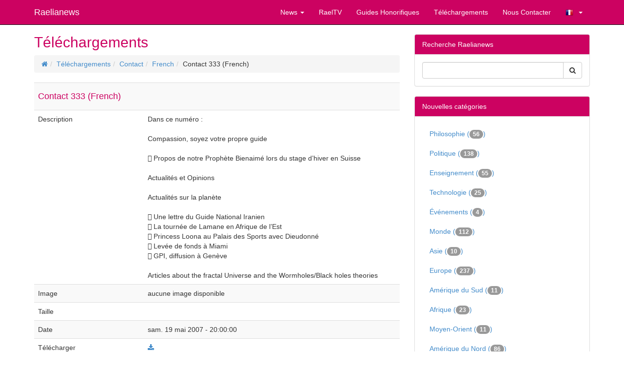

--- FILE ---
content_type: text/html; charset=utf-8
request_url: https://fr.raelianews.org/download/403/contact-333-french
body_size: 29567
content:
<!doctype html>
<html lang="fr">
<head>
<meta charset='utf-8' />
<meta property="description" name="description" content="Dans ce numéro :Compassion, soyez votre propre guide􀂑 Propos de notre Prophète Bienaimé lors du stage d’hiver en SuisseActualités et OpinionsActualités sur la planète􀂑 Une lettre du Guide National Iranien􀂑 La tournée de Lamane en Afrique de l’Est􀂑 Princess Loona au Palais des Sports avec Dieudonné􀂑 Levée de fonds à Miami􀂑 GPI, diffusion à GenèveArticles about the fractal Universe and the Wormholes/Black holes theories" />
<meta property="og:description" name="og:description" content="Dans ce numéro :Compassion, soyez votre propre guide􀂑 Propos de notre Prophète Bienaimé lors du stage d’hiver en SuisseActualités et OpinionsActualités sur la planète􀂑 Une lettre du Guide National Iranien􀂑 La tournée de Lamane en Afrique de l’Est􀂑 Princess Loona au Palais des Sports avec Dieudonné􀂑 Levée de fonds à Miami􀂑 GPI, diffusion à GenèveArticles about the fractal Universe and the Wormholes/Black holes theories" />
<meta property="og:image" name="og:image" content="https://fr.raelianews.org/thumb.php?src=&amp;w=500&amp;h=0" />
<meta property="twitter:image:src" name="twitter:image:src" content="https://fr.raelianews.org/thumb.php?src=&amp;w=500&amp;h=0" />
<meta property="dcterms.rights" name="dcterms.rights" content="International Raelian Movement" />
<meta name="viewport" content="width=device-width, initial-scale=1.0" />

<title> - Raelianews</title>

<link rel='apple-touch-icon' href='https://fr.raelianews.org/thumb.php?src=e_IMAGE%2Flogo.png&amp;aw=144&amp;ah=144' />

<link  rel="stylesheet" media="all" property="stylesheet" type="text/css" href="//netdna.bootstrapcdn.com/bootstrap/3.1.1/css/bootstrap.min.css?1595101361" />
<link  rel="stylesheet" media="all" property="stylesheet" type="text/css" href="//netdna.bootstrapcdn.com/font-awesome/4.0.3/css/font-awesome.min.css?1595101361" />
<link  rel="stylesheet" media="all" property="stylesheet" type="text/css" href="/e107_web/css/e107.css?1595101361" />

<link  rel="stylesheet" media="all" property="stylesheet" type="text/css" href="/e107_web/js/bootstrap-notify/css/bootstrap-notify.css?1595101361" />
<link  rel="stylesheet" media="all" property="stylesheet" type="text/css" href="/e107_web/js/core/all.jquery.css?1595101361" />

<link  rel="stylesheet" media="all" property="stylesheet" type="text/css" href="/e107_plugins/social/css/fontello.css?1595101361" />
<link  rel="stylesheet" media="all" property="stylesheet" type="text/css" href="/e107_plugins/social/css/social.css?1595101361" />
<link  rel="stylesheet" media="all" property="stylesheet" type="text/css" href="/e107_plugins/featurebox/featurebox.css?1595101361" />
<link  rel="stylesheet" media="all" property="stylesheet" type="text/css" href="/e107_plugins/multilan/multilan.css?1595101361" />

<link id="stylesheet-raelnews-style" rel="stylesheet" media="all" property="stylesheet" type="text/css" href="/e107_themes/raelnews/style.css?1595101361" />

<style rel="stylesheet" type="text/css" property="stylesheet">
	a.e-wysiwyg-toggle { margin-top:5px }
	.mce-tinymce.mce-fullscreen {   z-index: 1050;  !important }
</style>

<script type="text/javascript" src="/e107_web/lib/jquery/2.2.4/dist/jquery.min.js?1595101361"></script>

<script type="text/javascript" src="/e107_web/js/bootstrap-notify/js/bootstrap-notify.js?1595101361"></script>
<script type="text/javascript" src="/e107_web/js/rate/js/jquery.raty.js?1595101361"></script>

<script type="text/javascript" src="//netdna.bootstrapcdn.com/bootstrap/3.1.1/js/bootstrap.min.js"></script>
<script type="text/javascript" src="/e107_web/js/core/front.jquery.js?1595101361"></script>
<script type="text/javascript" src="/e107_web/js/core/all.jquery.js?1595101361"></script>
<link rel='alternate' type='application/rss+xml' title='Raelianews Downloads &gt; French' href='https://fr.raelianews.org/feed/download/rss/3' />
<link rel='alternate' type='application/atom+xml' title='Raelianews Downloads &gt; French' href='https://fr.raelianews.org/feed/download/atom/3' />
<link rel='alternate' type='application/rss+xml' title='Raelianews Downloads &gt; Hebrew' href='https://fr.raelianews.org/feed/download/rss/10' />
<link rel='alternate' type='application/atom+xml' title='Raelianews Downloads &gt; Hebrew' href='https://fr.raelianews.org/feed/download/atom/10' />
<link rel='alternate' type='application/rss+xml' title='Raelianews Downloads &gt; Japanese' href='https://fr.raelianews.org/feed/download/rss/11' />
<link rel='alternate' type='application/atom+xml' title='Raelianews Downloads &gt; Japanese' href='https://fr.raelianews.org/feed/download/atom/11' />
<link rel='alternate' type='application/rss+xml' title='Raelianews Downloads &gt; Korean' href='https://fr.raelianews.org/feed/download/rss/12' />
<link rel='alternate' type='application/atom+xml' title='Raelianews Downloads &gt; Korean' href='https://fr.raelianews.org/feed/download/atom/12' />
<link rel='alternate' type='application/rss+xml' title='Raelianews Downloads &gt; Spanish' href='https://fr.raelianews.org/feed/download/rss/7' />
<link rel='alternate' type='application/atom+xml' title='Raelianews Downloads &gt; Spanish' href='https://fr.raelianews.org/feed/download/atom/7' />
<link rel='alternate' type='application/rss+xml' title='Raelianews Downloads - English' href='https://fr.raelianews.org/feed/download/rss/2' />
<link rel='alternate' type='application/atom+xml' title='Raelianews Downloads - English' href='https://fr.raelianews.org/feed/download/atom/2' />
<link rel='alternate' type='application/rss+xml' title='Raelianews News &gt; Africa' href='https://fr.raelianews.org/feed/news/rss/7' />
<link rel='alternate' type='application/atom+xml' title='Raelianews News &gt; Africa' href='https://fr.raelianews.org/feed/news/atom/7' />
<link rel='alternate' type='application/rss+xml' title='Raelianews News &gt; Asia' href='https://fr.raelianews.org/feed/news/rss/8' />
<link rel='alternate' type='application/atom+xml' title='Raelianews News &gt; Asia' href='https://fr.raelianews.org/feed/news/atom/8' />
<link rel='alternate' type='application/rss+xml' title='Raelianews News &gt; Europe' href='https://fr.raelianews.org/feed/news/rss/9' />
<link rel='alternate' type='application/atom+xml' title='Raelianews News &gt; Europe' href='https://fr.raelianews.org/feed/news/atom/9' />
<link rel='alternate' type='application/rss+xml' title='Raelianews News &gt; Middle East' href='https://fr.raelianews.org/feed/news/rss/12' />
<link rel='alternate' type='application/atom+xml' title='Raelianews News &gt; Middle East' href='https://fr.raelianews.org/feed/news/atom/12' />
<link rel='alternate' type='application/rss+xml' title='Raelianews News &gt; North America' href='https://fr.raelianews.org/feed/news/rss/10' />
<link rel='alternate' type='application/atom+xml' title='Raelianews News &gt; North America' href='https://fr.raelianews.org/feed/news/atom/10' />
<link rel='alternate' type='application/rss+xml' title='Raelianews News &gt; Oceania' href='https://fr.raelianews.org/feed/news/rss/13' />
<link rel='alternate' type='application/atom+xml' title='Raelianews News &gt; Oceania' href='https://fr.raelianews.org/feed/news/atom/13' />
<link rel='alternate' type='application/rss+xml' title='Raelianews News &gt; Philosophy' href='https://fr.raelianews.org/feed/news/rss/3' />
<link rel='alternate' type='application/atom+xml' title='Raelianews News &gt; Philosophy' href='https://fr.raelianews.org/feed/news/atom/3' />
<link rel='alternate' type='application/rss+xml' title='Raelianews News &gt; Politics' href='https://fr.raelianews.org/feed/news/rss/5' />
<link rel='alternate' type='application/atom+xml' title='Raelianews News &gt; Politics' href='https://fr.raelianews.org/feed/news/atom/5' />
<link rel='alternate' type='application/rss+xml' title='Raelianews News &gt; South America' href='https://fr.raelianews.org/feed/news/rss/11' />
<link rel='alternate' type='application/atom+xml' title='Raelianews News &gt; South America' href='https://fr.raelianews.org/feed/news/atom/11' />
<link rel='alternate' type='application/rss+xml' title='Raelianews News &gt; Teaching' href='https://fr.raelianews.org/feed/news/rss/1' />
<link rel='alternate' type='application/atom+xml' title='Raelianews News &gt; Teaching' href='https://fr.raelianews.org/feed/news/atom/1' />
<link rel='alternate' type='application/rss+xml' title='Raelianews News &gt; Technology' href='https://fr.raelianews.org/feed/news/rss/2' />
<link rel='alternate' type='application/atom+xml' title='Raelianews News &gt; Technology' href='https://fr.raelianews.org/feed/news/atom/2' />
<link rel='alternate' type='application/rss+xml' title='Raelianews News &gt; World' href='https://fr.raelianews.org/feed/news/rss/6' />
<link rel='alternate' type='application/atom+xml' title='Raelianews News &gt; World' href='https://fr.raelianews.org/feed/news/atom/6' />
<link rel='alternate' type='application/rss+xml' title='Raelianews RSS_NEWS' href='https://fr.raelianews.org/feed/news/rss/' />
<link rel='alternate' type='application/atom+xml' title='Raelianews RSS_NEWS' href='https://fr.raelianews.org/feed/news/atom/' />
<meta name="verify-v1" content="fI9HLZHfDRRC7mSRSsXGrwu2IlnfRSiyYSNAkek8qP8=" />
<link rel='icon' href='/e107_themes/raelnews/favicon.ico' type='image/x-icon' />
<link rel='shortcut icon' href='/e107_themes/raelnews/favicon.ico' type='image/xicon' />
</head>
<body id='layout-jumbotron-sidebar-right' >
<div id="uiModal" class="modal fade" tabindex="-1" role="dialog"  aria-hidden="true">
					<div class="modal-dialog modal-lg">
						<div class="modal-content">
				            <div class="modal-header">
				                <button type="button" class="close" data-dismiss="modal" aria-hidden="true">&times;</button>
				                <h4 class="modal-caption">&nbsp;</h4>
				             </div>
				             <div class="modal-body">
				             <p>Loading…</p>
				             </div>
				             <div class="modal-footer">
				                <a href="#" data-dismiss="modal" class="btn btn-primary">Close</a>
				            </div>
			            </div>
		            </div>
		        </div>
		
<div class="navbar navbar-inverse navbar-fixed-top navbar-right" role="navigation" >
      <div class="container">
        <div class="navbar-header">
          <button type="button" class="navbar-toggle" data-toggle="collapse" data-target=".navbar-collapse">
            <span class="sr-only">Toggle navigation</span>
            <span class="icon-bar"></span>
            <span class="icon-bar"></span>
            <span class="icon-bar"></span>
          </button>
          <a class="navbar-brand" href="https://fr.raelianews.org/">Raelianews</a>
        </div>
        <div class="navbar-collapse collapse navbar-right">
        	<ul class="nav navbar-nav nav-main">
	<li class="dropdown news-news-category-list">
		<a class="dropdown-toggle"  role="button" data-toggle="dropdown" data-target="#" href="https://fr.raelianews.org/politics" title="">
		 News 
		 <span class="caret"></span>
		</a> 
		
		<ul class="dropdown-menu submenu-start submenu-level-1" role="menu" >

			<li role="menuitem" class="link-depth-1">
				<a href="https://fr.raelianews.org/short/%20Filosofia.html">Philosophie</a>
			</li>

			<li role="menuitem" class="link-depth-1">
				<a href="https://fr.raelianews.org/short/politics.html">Politique</a>
			</li>

			<li role="menuitem" class="link-depth-1">
				<a href="https://fr.raelianews.org/short/rnews-enseignement.html">Enseignement</a>
			</li>

			<li role="menuitem" class="link-depth-1">
				<a href="https://fr.raelianews.org/short/rnews-atheistcreationism.html">RNEWS_ATHEISTCREATIONISM</a>
			</li>

			<li role="menuitem" class="link-depth-1">
				<a href="https://fr.raelianews.org/short/science.html">Technologie</a>
			</li>

			<li role="menuitem" class="link-depth-1">
				<a href="https://fr.raelianews.org/short/rnews-raelian.html">Événements</a>
			</li>

			<li role="menuitem" class="link-depth-1">
				<a href="https://fr.raelianews.org/short/rnews-monde.html">Monde</a>
			</li>

			<li role="menuitem" class="link-depth-1">
				<a href="https://fr.raelianews.org/short/rnews-asia.html">Asie</a>
			</li>

			<li role="menuitem" class="link-depth-1">
				<a href="https://fr.raelianews.org/short/rnews-europe.html">Europe</a>
			</li>

			<li role="menuitem" class="link-depth-1">
				<a href="https://fr.raelianews.org/short/rnews-south-america.html">Amérique du Sud</a>
			</li>

			<li role="menuitem" class="link-depth-1">
				<a href="https://fr.raelianews.org/short/rnews-africa.html">Afrique</a>
			</li>

			<li role="menuitem" class="link-depth-1">
				<a href="https://fr.raelianews.org/short/rnews-middle-east.html">Moyen-Orient</a>
			</li>

			<li role="menuitem" class="link-depth-1">
				<a href="https://fr.raelianews.org/short/rnews-north-america.html">Amérique du Nord</a>
			</li>

			<li role="menuitem" class="link-depth-1">
				<a href="https://fr.raelianews.org/short/rnews-oceania.html">Océanie</a>
			</li>

			<li role="menuitem" class="link-depth-1">
				<a href="https://fr.raelianews.org/all.html">Plus...</a>
			</li>
</ul>
	</li>

	<li>
		<a  role="button" href="https://www.youtube.com/raeltv" target="_blank" title="">
		 RaelTV 
		</a> 
	</li>

	<li>
		<a  role="button" href="https://fr.raelianews.org/honorary-guides" title="">
		 Guides Honorifiques 
		</a> 
	</li>

	<li>
		<a  role="button" href="https://fr.raelianews.org/download.php" title="">
		 Téléchargements 
		</a> 
	</li>

	<li>
		<a  role="button" href="https://fr.raelianews.org/contact.php" title="">
		 Nous Contacter 
		</a> 
	</li>

	<li class="dropdown multilan-language">
		<a class="dropdown-toggle"  role="button" data-toggle="dropdown" data-target="#" href="https://fr.raelianews.org/#" title="">
		 <i class='multilan flag-fr'></i> 
		 <span class="caret"></span>
		</a> 
		
		<ul class="dropdown-menu submenu-start submenu-level-1" role="menu" >

			<li role="menuitem" class="link-depth-1">
				<a href="https://www.raelianews.org/download/403/contact-333-french"><i class='multilan flag-en'></i>English</a>
			</li>

			<li role="menuitem" class="link-depth-1">
				<a href="https://es.raelianews.org/download/403/contact-333-french"><i class='multilan flag-es'></i>Español</a>
			</li>

			<li role="menuitem" class="active link-depth-1">
				<a href="https://fr.raelianews.org/download/403/contact-333-french"><i class='multilan flag-fr'></i>Français</a>
			</li>

			<li role="menuitem" class="link-depth-1">
				<a href="https://it.raelianews.org/download/403/contact-333-french"><i class='multilan flag-it'></i>Italiano</a>
			</li>
</ul>
	</li>
</ul>
         	     
        </div><!--/.navbar-collapse -->
      </div>
    </div>

  
	

   
	
	<div class="container">	
	
		<div class="row">
   			<div class="col-xs-12 col-md-8">	
   		
				
<noscript><div class='alert alert-block alert-error alert-danger'><strong>This web site requires that javascript be enabled. <a rel='external' href='http://activatejavascript.org'>Click here for instructions.</a>.</strong></div></noscript><div id='uiAlert' class='notifications center'></div><!-- tablestyle: style= mode=download-view -->

<h2>Téléchargements</h2>
			
			<ul class="breadcrumb">
			<li><a href='/'><i class='fa fa-home' ></i></a></li><li><a href='/download/'>Téléchargements</a></li><li><a href='/download/category/1//'>Contact</a></li><li><a href='/download/category/3/french/'>French</a></li><li>Contact 333 (French)</li></ul> 
      <div id='download'>
		   <table class='table table-striped'>
		      <colgroup>
		         <col style='width:30%;'>
		         <col style='width:70%;'>
		      </colgroup>
		      <tr>
		         <td colspan='2' class='fcaption' style='text-align:left;'>
		            <h4>Contact 333 (French) </h4>
		         </td>
		      </tr>

		      <tr>
   		      <td>Description</td>
	   	      <td>Dans ce numéro :<br /><br />Compassion, soyez votre propre guide<br /><br />􀂑 Propos de notre Prophète Bienaimé lors du stage d’hiver en Suisse<br /><br />Actualités et Opinions<br /><br />Actualités sur la planète<br /><br />􀂑 Une lettre du Guide National Iranien<br />􀂑 La tournée de Lamane en Afrique de l’Est<br />􀂑 Princess Loona au Palais des Sports avec Dieudonné<br />􀂑 Levée de fonds à Miami<br />􀂑 GPI, diffusion à Genève<br /><br />Articles about the fractal Universe and the Wormholes/Black holes theories</td>
		      </tr>
		      <tr>
		         <td>Image</td>
		         <td>aucune image disponible</td>
		      </tr>
		      <tr>
		         <td>Taille</td>
		         <td></td>
		      </tr>
		      <tr>
	   	      <td>Date</td>
		         <td><span data-livestamp="1179604800">sam. 19 mai 2007 - 20:00:00</span></td>
		      </tr>
		  
		      <tr>
   		      <td>Télécharger</td>
	   	      <td><a href='/download/get/403/contact-333-french'><i class='fa fa-download' ></i></a></td>
		      </tr>
		
			
		   </table>
		   
		</div>

    <ul class="pager">
    <li class="previous">
    <a class='e-tip' href='/download/398/contact-399-french' title="Contact 399 (French)"><i class='fa fa-chevron-left' ></i>  Précédent</a>

    </li>
    <li class="next">
    <a class='e-tip' href='/download/406/contact-263-french' title="Contact 263 (French)">Prochaine <i class='fa fa-chevron-right' ></i> </a>

    </li>
    </ul>
    <div class="text-center"><a class='e-tip' title="Back to French" href='/download/category/3/french/'>Précédent</a></div>

			<!-- tablestyle: style= mode=download-comments -->

<h2></h2>
			
			
			
	
 			</div>
        	<div id="sidebar" class="col-xs-12 col-md-4">
        	
        		<!-- tablestyle: style=menu mode=search -->

<div class="panel panel-default">
	  <div class="panel-heading">Recherche Raelianews</div>
	  <div class="panel-body">
	   <div style='text-align:center'>
	<form class="form-inline" method="get" action="/search.php">
	<div class="input-group">
		<input class="form-control search" type="text" name="q" size="20" maxlength="50" value='' />
		<input type="hidden" name="r" value="0" />
         <span class="input-group-btn">
         <button class="btn btn-default" type="submit" name="s"><i class='fa fa-search' ></i> </button>
         </span>
    </div>
    </form></div>
	  </div>
	</div><!-- tablestyle: style=menu mode=news_categories_menu -->

<div class="panel panel-default">
	  <div class="panel-heading">Nouvelles catégories</div>
	  <div class="panel-body">
	   <ul class="nav nav-list news-menu-category">
	<li><a class="e-menu-link newscats{active}" href="/category/%20Filosofia.html">Philosophie (<span class='badge'>56</span>)</a></li>

	<li><a class="e-menu-link newscats{active}" href="/category/politics.html">Politique (<span class='badge'>138</span>)</a></li>

	<li><a class="e-menu-link newscats{active}" href="/category/rnews-enseignement.html">Enseignement (<span class='badge'>55</span>)</a></li>

	<li><a class="e-menu-link newscats{active}" href="/category/science.html">Technologie (<span class='badge'>25</span>)</a></li>

	<li><a class="e-menu-link newscats{active}" href="/category/rnews-raelian.html">Événements (<span class='badge'>4</span>)</a></li>

	<li><a class="e-menu-link newscats{active}" href="/category/rnews-monde.html">Monde (<span class='badge'>112</span>)</a></li>

	<li><a class="e-menu-link newscats{active}" href="/category/rnews-asia.html">Asie (<span class='badge'>10</span>)</a></li>

	<li><a class="e-menu-link newscats{active}" href="/category/rnews-europe.html">Europe (<span class='badge'>237</span>)</a></li>

	<li><a class="e-menu-link newscats{active}" href="/category/rnews-south-america.html">Amérique du Sud (<span class='badge'>11</span>)</a></li>

	<li><a class="e-menu-link newscats{active}" href="/category/rnews-africa.html">Afrique (<span class='badge'>23</span>)</a></li>

	<li><a class="e-menu-link newscats{active}" href="/category/rnews-middle-east.html">Moyen-Orient (<span class='badge'>11</span>)</a></li>

	<li><a class="e-menu-link newscats{active}" href="/category/rnews-north-america.html">Amérique du Nord (<span class='badge'>86</span>)</a></li>

	<li><a class="e-menu-link newscats{active}" href="/category/rnews-oceania.html">Océanie (<span class='badge'>2</span>)</a></li>
</ul>
	  </div>
	</div><!-- tablestyle: style=menu mode=other_news -->

<div class="panel panel-default">
	  <div class="panel-heading"><div class='inline-text'>Autres Articles <div class="btn-group pull-right"><a class="btn btn-mini btn-xs btn-default" href="#otherNews" data-slide="prev">‹</a>  
 		<a class="btn btn-mini btn-xs btn-default" href="#otherNews" data-slide="next">›</a></div></div></div>
	  <div class="panel-body">
	   <div id='otherNews' data-interval='false' class='carousel slide othernews-block'>
												<div class='carousel-inner'>
												<div class="item active">
												<a href='/la-colonisation-existe-toujours-en-afrique-francophone.html'><img class='news_image img-responsive img-fluid img-rounded rounded news-thumbnail-1' src='/media/img/a400xa200/2017-02/colonisation_franc_cfa2.jpg' alt='' style='border:0px' width='400' height='200'  /></a>
              									<h3>La colonisation existe toujours en Afrique francophone</h3>
              									<p>Abolir le franc CFA et les pactes coloniaux pour retrouver les traditions ancestrales</p>
              									<p class="text-right"><a class="btn btn-primary btn-othernews" href="/la-colonisation-existe-toujours-en-afrique-francophone.html">Lire la suite... &raquo;</a></p>
            									</div><div class="item ">
												<a href='/matt-damon-recoit-le-titre-de-guide-honoraire-de-lhumanite.html'><img class='news_image img-responsive img-fluid img-rounded rounded news-thumbnail-1' src='/thumb.php?src=%2Fe107_images%2Fnewspost_images%2Fmattdamon.jpg&amp;aw=400&amp;ah=200' alt='' style='border:0px' width='400' height='200'  /></a>
              									<h3>Matt Damon reçoit le titre de "Guide honoraire de l'humanité"</h3>
              									<p>&nbsp;L'acteur, réalisateur et activiste Matt Damon a été nommé "Guide honoraire de l'humanité" par Raël.</p>
              									<p class="text-right"><a class="btn btn-primary btn-othernews" href="/matt-damon-recoit-le-titre-de-guide-honoraire-de-lhumanite.html">Lire la suite... &raquo;</a></p>
            									</div><div class="item ">
												<a href='/photo-du-jour-quenelle-dieudonnesque-par-rael.html'><img class='news_image img-responsive img-fluid img-rounded rounded news-thumbnail-1' src='/thumb.php?src=%2Fe107_images%2Fnewspost_images%2Fmaitreyarael_quenelle.jpg&amp;aw=400&amp;ah=200' alt='' style='border:0px' width='400' height='200'  /></a>
              									<h3>Photo du jour: quenelle Dieudonnesque par Raël</h3>
              									<p>Belle quenelle pacifiste par Raël lui-même ...</p>
              									<p class="text-right"><a class="btn btn-primary btn-othernews" href="/photo-du-jour-quenelle-dieudonnesque-par-rael.html">Lire la suite... &raquo;</a></p>
            									</div></div></div>
	  </div>
	</div><!-- tablestyle: style=menu mode=other_news2 -->

<div class="panel panel-default">
	  <div class="panel-heading">Autres Articles</div>
	  <div class="panel-body">
	   <ul class='media-list unstyled othernews2-block'><li class='media'>
										<span class='media-object pull-left'><a href='/3eme-sexed-day-leducation-sexuelle-des-lenfance-meilleur-moyen-de-prevention-des-violences-sexuelles.html'><img class='news_image img-responsive img-fluid img-rounded rounded news-thumbnail-1' src='/media/img/a100xa100/2017-11/educ_sexuelle_orange.jpg' alt='' style='border:0px' width='100' height='100'  /></a></span> 
										<div class='media-body'><h4><a style='' href='/3eme-sexed-day-leducation-sexuelle-des-lenfance-meilleur-moyen-de-prevention-des-violences-sexuelles.html'>3ème SexEd Day : l’éducation sexuelle dès l'enfance, meilleur moyen de prévention des violences sexuelles</a></h4>
										
										</div>
										</li>
<li class='media'>
										<span class='media-object pull-left'><a href='/lettre-au-gouvernement-le-mouvement-raelien-suisse-demande-a-la-suisse-de-voter-en.html'><img class='news_image img-responsive img-fluid img-rounded rounded news-thumbnail-1' src='/media/img/a100xa100/2017-06/71_05_19_ConseilFederal_06a.jpg' alt='' style='border:0px' width='100' height='100'  /></a></span> 
										<div class='media-body'><h4><a style='' href='/lettre-au-gouvernement-le-mouvement-raelien-suisse-demande-a-la-suisse-de-voter-en.html'>Les raéliens demandent à la Suisse de voter en faveur du Traité d’interdiction des armes nucléaires à l’ONU le 7 Juillet</a></h4>
										
										</div>
										</li>
<li class='media'>
										<span class='media-object pull-left'><a href='/lettre-ouverte-au-tres-honorable-justin-trudeau.html'><img class='news_image img-responsive img-fluid img-rounded rounded news-thumbnail-1' src='/media/img/a100xa100/2017-05/Justin_Trudeau.jpg' alt='' style='border:0px' width='100' height='100'  /></a></span> 
										<div class='media-body'><h4><a style='' href='/lettre-ouverte-au-tres-honorable-justin-trudeau.html'>Lettre ouverte au Très Honorable Justin Trudeau</a></h4>
										
										</div>
										</li>
</ul>
	  </div>
	</div>
        	</div>
      </div>
	
	</div>

      

	  

	<div id="raelnews-footer" class="clearfix">
		<div class="container">
		  <div class="row">
		      
			  <!-- tablestyle: style=col-md-4 mode=default -->

 <div class="col-xs-12 col-md-4">
          <h2></h2>
          <div class='newsfeed'><h2></h2>

<ul style='padding-left:15px'>
</ul></div>

        </div>
			  <!-- tablestyle: style=col-md-4 mode=cmenu-default -->

 <div class="col-xs-12 col-md-4">
          <h2>Disponible Maintenant!</h2>
          <!-- bbcode-html-start --><p></p>
<p><a href="http://fr.rael.org/e107_plugins/vstore/products.php?c=fr"><img src="/media/img/a120xa0/2016-04/messages_ET_FR1_120.jpg" style="display: block;"></a></p>
<p></p>
<p>Disponible dans la <a class="bbcode bbcode-link" href="http://fr.rael.org/e107_plugins/vstore/products.php?c=fr">Boutique</a> - <em class="bbcode italic bbcode-i">Le Message donné par les extra-terrestres.</em></p>
<div title="" data-original-title="" class="imgselector-container e-tip" style="vertical-align: top; margin-right: 25px; display: inline-block; width: 120px; min-height: 100px;"></div><!-- bbcode-html-end -->
        </div>
			  <!-- tablestyle: style=col-md-4 mode=twitter-menu -->

 <div class="col-xs-12 col-md-4">
          <h2>Twitter</h2>
          <a class="twitter-timeline" data-theme="dark" href="https://twitter.com/raelian" data-tweet-limit="3" data-widget-id="585932823665647616" style="height:600px;max-width:100%" data-screen-name="raelian" data-chrome="noheader nofooter transparent noscrollbar">LAN_SOCIAL_201@raelian</a>
        </div>

			  
	      </div>
		 <hr>
		
		<footer class="clearfix row">
			<div class="col-lg-8">
				<small>All text is free of copyright and may be re-produced or broadcast in any form without notice providing the original source (raelianews.org) is clearly marked or stated. Videos are (c) International Raelian Movement 2005-2016 - All Rights Reserved.</small>

			</div>
			<div class="col-lg-4 text-right">
				<p class="xurl-social-icons hidden-print"><a rel="external" href="/feed" data-tooltip-position="top" class="e-tip social-icon social-rss" title="RSS/Atom Feed"><span class="fa fa-fw fa-rss fa-2x"></span></a>
<a rel="external" href="https://www.facebook.com/raelianews" data-tooltip-position="top" class="e-tip social-icon social-facebook" title="Facebook"><span class="fa fa-fw fa-facebook fa-2x"></span></a>
<a rel="external" href="https://twitter.com/raelian" data-tooltip-position="top" class="e-tip social-icon social-twitter" title="Twitter"><span class="fa fa-fw fa-twitter fa-2x"></span></a>
<a rel="external" href="http://www.youtube.com/user/raeltv" data-tooltip-position="top" class="e-tip social-icon social-youtube" title="YouTube"><span class="fa fa-fw fa-youtube fa-2x"></span></a>
</p>
			</div>
		</footer>
		     
	    </div> <!-- /container -->
	    <div class="container text-center" style="margin-top:60px"><small>Proudly powered by <a href="http://e107.org">e107</a> which is released under the terms of the GNU GPL License.</small></div>
	   
    </div>


<div class='e-footer-info muted smalltext hidden-print'><small>Temps de rendu :0.179 cpu sec (charge de 44,00%, démarrage de 0.042). Horloge :0.41() s7% de celui des requêtes)&nbsp;</small></div>

<script type="text/javascript" src="/e107_web/lib/jquery-once/jquery.once.min.js?1595101361"></script>
<script>
var e107 = e107 || {'settings': {}, 'behaviors': {}};
jQuery.extend(e107.settings, {"basePath":"\/"});
</script>

<script type="text/javascript">
//<![CDATA[
$('.e-tip').tooltip({container: 'body'})



	!function(d,s,id){var js,fjs=d.getElementsByTagName(s)[0],p=/^http:/.test(d.location)?'http':'https';if(!d.getElementById(id)){js=d.createElement(s);js.id=id;js.src=p+"://platform.twitter.com/widgets.js";fjs.parentNode.insertBefore(js,fjs);}}(document,"script","twitter-wjs");

	
//]]>
</script>
<script type='text/javascript'>
	SyncWithServerTime('', '/', '.raelianews.org');
</script>

<!-- c6d30e6eac07fa4364ff74afc20ca6a2 -->

</body>
</html>